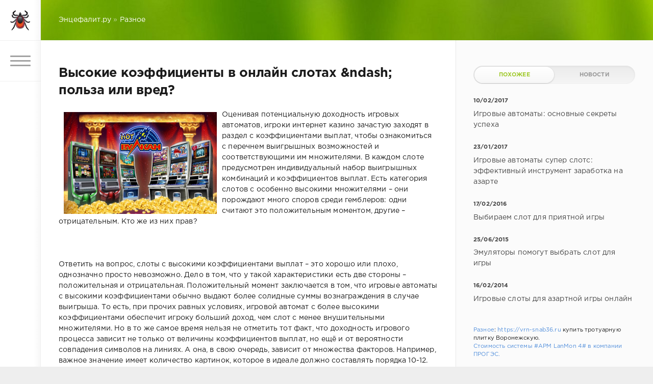

--- FILE ---
content_type: text/html; charset=windows-1251
request_url: https://encephalitis.ru/index.php?newsid=3364
body_size: 8280
content:
<!DOCTYPE html>
<html>
<head>
	<meta charset="windows-1251">
<title>Высокие коэффициенты в онлайн слотах &ndash; польза или вред? &raquo; Энцефалит.ру</title>
<meta name="description" content="Оценивая потенциальную доходность игровых автоматов, игроки интернет казино зачастую заходят в раздел с коэффициентами выплат, чтобы ознакомиться с перечнем выигрышных возможностей и соответ">
<meta name="keywords" content="ознакомиться, чтобы, выплат, коэффициентами, перечнем, выигрышных, множителями, соответствующими, возможностей, раздел, заходят, игровых, доходность, потенциальную, автоматов, игроки, зачастую, казино, интернет, Оценивая">
<meta name="generator" content="DataLife Engine (http://dle-news.ru)">
<meta property="og:site_name" content="Энцефалит.ру">
<meta property="og:type" content="article">
<meta property="og:title" content="Высокие коэффициенты в онлайн слотах &amp;ndash; польза или вред?">
<meta property="og:url" content="https://encephalitis.ru/index.php?newsid=3364">
<meta property="og:image" content="https://encephalitis.ru/uploads/posts/2017-09/1505983845_83839f57657c.jpg">
<link rel="search" type="application/opensearchdescription+xml" href="https://encephalitis.ru/engine/opensearch.php" title="Энцефалит.ру">
<link rel="canonical" href="https://encephalitis.ru/index.php?newsid=3364">
<link rel="alternate" type="application/rss+xml" title="Энцефалит.ру" href="https://encephalitis.ru/engine/rss.php">
<link href="/engine/classes/min/index.php?charset=windows-1251&amp;f=engine/editor/css/default.css&amp;v=23" rel="stylesheet" type="text/css">
<script src="/engine/classes/min/index.php?charset=windows-1251&amp;g=general&amp;v=23"></script>
<script src="/engine/classes/min/index.php?charset=windows-1251&amp;f=engine/classes/js/jqueryui.js,engine/classes/js/dle_js.js,engine/classes/masha/masha.js&amp;v=23" defer></script>
	<meta name="HandheldFriendly" content="true">
	<meta name="format-detection" content="telephone=no">
	<meta name="viewport" content="user-scalable=no, initial-scale=1.0, maximum-scale=1.0, width=device-width"> 
	<meta name="apple-mobile-web-app-capable" content="yes">
	<meta name="apple-mobile-web-app-status-bar-style" content="default">

	
	<link rel="icon" type="image/png" href="/templates/Green/images/favicon.png" />
	<link rel="apple-touch-icon" href="apple-touch-favicon.png"/>
	<link rel="apple-touch-icon" href="/templates/Green/images/touch-icon-iphone.png">
	<link rel="apple-touch-icon" sizes="76x76" href="/templates/Green/images/touch-icon-ipad.png">


	<link href="/templates/Green/css/engine.css" type="text/css" rel="stylesheet">
	<link href="/templates/Green/css/styles.css" type="text/css" rel="stylesheet">
</head>
<body>
	<div class="page">



		<div class="wrp">
            
			<div class="body">
                
				<!-- Левая колонка -->
				<div id="body_left">
					<div class="body_left_in">
					<!-- Шапка -->
					<header id="header">
						<!-- Логотип -->
						<a class="logotype" href="https://encephalitis.ru" title="Энцефалит.ру">
							<img src="/templates/Green/images/logo.png" class="icon icon-logo"><use xlink:href="#icon-logo"></use>
						</a>
						<!-- / Логотип -->

<a href="https://encephalitis.ru" id="loginbtn" class="login2">
		<img src="/templates/Green/images/text.png" class="icon m_icot icon-text_m"><use xlink:href="#icon-text_m"></use></a>

                        
						<!-- Кнопка вызова меню -->
						<button class="h_btn" id="menubtn">
							<span class="menu_toggle">
								<i class="mt_1"></i><i class="mt_2"></i><i class="mt_3"></i>
							</span>
						</button>
						<!-- / Кнопка вызова меню -->
						

					</header>
					<!-- / Шапка -->
					</div>
					<!-- Кнопка "Наверх" -->
					<a href="/" id="upper"><svg class="icon icon-up"><use xlink:href="#icon-up"></use></svg></a>
					<!-- / Кнопка "Наверх" -->
					<div id="menu">
						<div class="greenmenu">
	<!-- Поиск -->
	<form id="q_search" method="post">
		<div class="q_search">
			<input id="story" name="story" placeholder="Поиск по сайту..." type="search">
			<button class="q_search_btn" type="submit" title="Найти"><svg class="icon icon-search"><use xlink:href="#icon-search"></use></svg><span class="title_hide">Найти</span></button>
		</div>
		<input type="hidden" name="do" value="search">
		<input type="hidden" name="subaction" value="search">
	</form>
	<!-- / Поиск -->
	<nav class="menu">
<ul><li><b><a href="/index.php?newsid=19" class="menubold">О клещах</a></b>
    <ul><li><a href="/index.php?newsid=162" class="menu2">Фотографии клещей</a>
<li><a href="/index.php?newsid=6" class="menu2">Если укусил клещ</a>
<ul><li><a href="/index.php?newsid=587" class="menu3">Адреса лабораторий</a></li></ul></li></ul>
<ul><li><a href="/index.php?newsid=86" class="menu2" title="Профилактика укусов клещей">Профилактика укусов</a>
<ul><li><a href="/index.php?newsid=35" class="menu3">Репелленты и акарициды</a></li>
<li><a href="/index.php?newsid=2803" class="menu3" title="Борьба с клещами на участке">Борьба с клещами</a>
<ul><li><a href="/index.php?newsid=2283" class="menu4" title="Обработка территории от клещей">Обработка территории</a>
<ul><li><a href="/index.php?newsid=2791" class="menu5">Услуги по обработке</a>
</li></ul>
</li></ul>
</li></ul>
</ul>
</ul>

<b><a href="/index.php?newsid=2744" class="menubold">Клещевые инфекции</a></b>
<ul><li><a href="/index.php?newsid=4" class="menu20">Клещевой энцефалит</a>
<ul><li><a href="/index.php?newsid=153" class="menu3" title="Территории распространеия клещевого энцефалита">Список территорий</a></li>
<li><a href="/index.php?newsid=25" class="menu3">Профилактика</a>
<ul><li><a href="/index.php?newsid=21" class="menu4">Вакцинация</a></li>
<li><a href="/index.php?newsid=61" class="menu4">Иммуноглобулин</a></li>
<li><a href="/index.php?do=cat&category=anti_virus" class="menu4">Противовирусные средства</a></li>
</ul>

<li><a href="/index.php?newsid=151" class="menu3" title="Лечение клещевого энцефалита">Лечение</a></li>
<li><a href="/index.php?newsid=5" class="menu3" title="Страхование от клещевого энцефалита">Страхование</a></li>
</ul>
</li></ul>
    <ul><li><a href="/index.php?newsid=85" class="menu20">Боррелиозы</a>
<ul><li><a href="/index.php?newsid=85" class="menu3">Болезнь Лайма</a></li>
<li><a href="/index.php?newsid=73" class="menu3" title="Возвратный клещевой тиф">Возвратный клещевой тиф</a></li></ul></li></ul>
	
<ul><li><a href="/index.php?newsid=2117" class="menu20">Риккетсиозы</a>
<ul><li><a href="/index.php?newsid=108" class="menu3">Сыпной тиф северной Азии</a></li>
<li><a href="/index.php?newsid=2128" class="menu3">Эрлихиозы</a></li>
<li><a href="/index.php?newsid=106" class="menu3">Лихорадка Ку</a></li>
<li><a href="/index.php?newsid=2122" class="menu3" title="Пятнистая лихорадка скалистых гор">Пятнистая лихорадка</a></li>
<li><a href="/index.php?newsid=2123" class="menu3">Квинслендский клещевой тиф</a></li>
<li><a href="/index.php?newsid=2124" class="menu3">Японская пятнистая лихорадка</a></li></ul></li></ul>

<ul><li><a href="/index.php?newsid=74" class="menu20" title="Геморрагические лихорадки">Геморрагические лихорадки</a></li></ul>
<ul><li><a href="/index.php?newsid=71" class="menu20">Туляремия</a></li></ul>
<ul><li><a href="/index.php?newsid=2503" class="menu20">Бабезиозы</a></li></ul>
<ul><li><a href="/index.php?newsid=2634" class="menu20">Гранулоцитарный анаплазмоз</a></li></ul>
<ul><b><a href="/index.php?do=cat&category=bozeznizhivotnih" class="menubold"><b>Инфекции у животных</b></a></b>
<ul><li><a href="/index.php?newsid=589" class="menu2">Пироплазмоз у собак</a></li>
<a href="/index.php?newsid=589" class="menu2">Пироплазмоз у кошек</a></li></ul></ul>

<ul><b><a href="/index.php?do=cat&category=spec" class="menubold">Специалистам</a></b>
<ul><li><a href="/index.php?do=cat&category=docs" class="menu2">Официальные документы</a></li>
<li><a href="/index.php?do=cat&category=pub" class="menu2">Публикации</a></li></ul></ul>
	
<b><a href="/index.php?do=cat&category=news" class="menubold">Новости</a></b>
<b><a href="/index.php?newsid=593" class="menubold">Вопросы и ответы</a></b>




	</nav>
</div>
					</div>
				</div>
				<!-- / Левая колонка -->
				<div class="body_right">
                                            
					
					

					<div id="breadcrumbs">
						<div class="speedbar"><div class="over"><span id="dle-speedbar"><span itemscope itemtype="http://data-vocabulary.org/Breadcrumb"><a href="https://encephalitis.ru/" itemprop="url"><span itemprop="title">Энцефалит.ру</span></a></span> &raquo; <span itemscope itemtype="http://data-vocabulary.org/Breadcrumb"><a href="https://encephalitis.ru/index.php?do=cat&amp;category=raznoe" itemprop="url"><span itemprop="title">Разное</span></a></span></span></div></div>
					</div>

					
					<div id="mainside" class="structure">
						<div class="str_left">
							
							
							
							<section id="content">
							<div id='dle-content'><article class="block story fullstory">
	<h1 class="h1 title">Высокие коэффициенты в онлайн слотах &amp;ndash; польза или вред?</h1>

    

	
	<div class="text">
		<p><a href="https://vulkanrussia-777.com/"> <img style="float: left; margin-top: 5px; margin-bottom: 5px; margin-left: 10px; margin-right: 10px;" src="/uploads/posts/2017-09/1505983845_83839f57657c.jpg" alt="казино вулкан бесплатно играть" width="300" height="200" /></a>Оценивая потенциальную доходность игровых автоматов, игроки интернет казино зачастую заходят в раздел с коэффициентами выплат, чтобы ознакомиться с перечнем выигрышных возможностей и соответствующими им множителями. В каждом слоте предусмотрен индивидуальный набор выигрышных комбинаций и коэффициентов выплат. Есть категория слотов с особенно высокими множителями &ndash; они порождают много споров среди гемблеров: одни считают это положительным моментом, другие &ndash; отрицательным. Кто же из них прав?</p><br /><br /><p>Ответить на вопрос, слоты с высокими коэффициентами выплат &ndash; это хорошо или плохо, однозначно просто невозможно. Дело в том, что у такой характеристики есть две стороны &ndash; положительная и отрицательная. Положительный момент заключается в том, что игровые автоматы с высокими коэффициентами обычно выдают более солидные суммы вознаграждения в случае выигрыша. То есть, при прочих равных условиях, игровой автомат с более высокими коэффициентами обеспечит игроку больший доход, чем слот с менее внушительными множителями. Но в то же самое время нельзя не отметить тот факт, что доходность игрового процесса зависит не только от величины коэффициентов выплат, но ещё и от вероятности совпадения символов на линиях. А она, в свою очередь, зависит от множества факторов. Например, важное значение имеет количество картинок, которое в идеале должно составлять порядка 10-12. Также важно, на скольких линиях ведётся игра, то есть сколько полос, предусмотренных в слоте, задействовано под ставки. Эти и другие факторы в совокупности определяют шансы на выигрыш и регулярность выпадения призовых комбинаций, изучить которые может каждый, решивший в <a href="https://vulkanrussia-777.com/">казино вулкан бесплатно играть</a> в слоты с ДЕМО режимом.</p><br /><br /><p><a href="https://vulkanrussia-777.com/"> <img style="float: left; margin-top: 5px; margin-bottom: 5px; margin-left: 10px; margin-right: 10px;" src="/uploads/posts/2017-09/1505983879_fa4a4341a3c3.jpg" alt="казино вулкан бесплатно играть" width="300" height="200" /></a>Отрицательный момент, который касается игровых автоматов с высокими коэффициентами, заключается в том, что в них может быть достаточно сложно сорвать джек-пот. Если в игровом автомате предусмотрен особенно высокий максимальный множитель, то вероятность выиграть самый крупный приз &ndash; джек-пот &ndash; буквально стремиться к нулю. Это значит, что у отдельно взятого игрока очень мало шансов выиграть действительно крупную денежную сумму. Слоты с высокими максимальными коэффициентами относятся к категории игровых автоматов с высокой дисперсией, которые представлены на сайтах популярных интернет казино в меньшинстве. Это связано, по большей части, именно с тем, что такие слоты обеспечивают низкую вероятность крупных выигрышей. Они происходят, но очень редко, и большинство игроков предпочитает слоты с менее значительными, но более частыми выплатами.</p>
		
	</div>
	<div class="category grey">
		<svg class="icon icon-cat"><use xlink:href="#icon-cat"></use></svg>
		<a href="https://encephalitis.ru/index.php?do=cat&amp;category=raznoe">Разное</a>
	</div>
	<div class="story_tools ignore-select">
		<div class="story_tools_in">
		<!-- Ya.Share -->
		<div class="share"> 
			<script type="text/javascript" src="//yastatic.net/es5-shims/0.0.2/es5-shims.min.js" charset="utf-8"></script>
			<script type="text/javascript" src="//yastatic.net/share2/share.js" charset="utf-8"></script>
			<div class="ya-share2" data-services="vkontakte,facebook,odnoklassniki" data-size="m"></div>
		</div>
		<!-- / Ya.Share -->
		
		</div>
		<ul class="meta grey">

			<li class="meta_coms" title="Комментариев: 0"><a href="javascript:unhide('unhide');"><svg class="icon icon-coms"><use xlink:href="#icon-coms"></use></svg>0</a></li>
		</ul>
	</div>
</article>

<!-- Рекламные материалы -->

<!-- Yandex.RTB R-A-15557-1 -->
<div id="yandex_rtb_R-A-15557-1"></div>
<script type="text/javascript">
    (function(w, d, n, s, t) {
        w[n] = w[n] || [];
        w[n].push(function() {
            Ya.Context.AdvManager.render({
                blockId: "R-A-15557-1",
                renderTo: "yandex_rtb_R-A-15557-1",
                async: true
            });
        });
        t = d.getElementsByTagName("script")[0];
        s = d.createElement("script");
        s.type = "text/javascript";
        s.src = "//an.yandex.ru/system/context.js";
        s.async = true;
        t.parentNode.insertBefore(s, t);
    })(this, this.document, "yandexContextAsyncCallbacks");
</script>


<!-- / Рекламные материалы -->




<script type="text/javascript">
  function unhide(divID) {
    var item = document.getElementById(divID);
    if (item) {
      item.className=(item.className=='hidden')?'unhidden':'hidden';
    }
  }
</script> 
<div id="unhide" class="hidden"><div class="comments ignore-select">
	
	
	<!--dleaddcomments-->
    </div></div></div>
							</section>
							
                            
						</div>
						<aside class="str_right" id="rightside">
<!-- Популярные, похожие, обсуждаемые -->
	<div class="block">
		<ul class="block_tabs">
			
			<li class="active">
				<a title="Обсуждаемое" href="#news_rel" aria-controls="news_rel" data-toggle="tab">
					Похожее
				</a>
			</li>
			
			<li>
				<a title="Новости" href="#news_top" aria-controls="news_top" data-toggle="tab">
					Новости
				</a>
			</li>
			
		</ul>
        

		<div class="tab-content">
			
			<div class="tab-pane active" id="news_rel"><div class="story_line">
	<a href="https://encephalitis.ru/index.php?newsid=3213" title="Игровые автоматы: основные секреты успеха">
		<div>
			<b class="date"><time datetime="2017-02-10">10/02/2017</time></b>
			<span class="title">Игровые автоматы: основные секреты успеха</span>
		</div>
	</a>
</div><div class="story_line">
	<a href="https://encephalitis.ru/index.php?newsid=3191" title="Игровые автоматы супер слотс: эффективный инструмент заработка на азарте">
		<div>
			<b class="date"><time datetime="2017-01-23">23/01/2017</time></b>
			<span class="title">Игровые автоматы супер слотс: эффективный инструмент заработка на азарте</span>
		</div>
	</a>
</div><div class="story_line">
	<a href="https://encephalitis.ru/index.php?newsid=2976" title="Выбираем слот для приятной игры">
		<div>
			<b class="date"><time datetime="2016-02-17">17/02/2016</time></b>
			<span class="title">Выбираем слот для приятной игры</span>
		</div>
	</a>
</div><div class="story_line">
	<a href="https://encephalitis.ru/index.php?newsid=2855" title="Эмуляторы помогут выбрать слот для игры">
		<div>
			<b class="date"><time datetime="2015-06-25">25/06/2015</time></b>
			<span class="title">Эмуляторы помогут выбрать слот для игры</span>
		</div>
	</a>
</div><div class="story_line">
	<a href="https://encephalitis.ru/index.php?newsid=2575" title="Игровые слоты для азартной игры онлайн">
		<div>
			<b class="date"><time datetime="2014-02-16">16/02/2014</time></b>
			<span class="title">Игровые слоты для азартной игры онлайн</span>
		</div>
	</a>
</div>
            <br><br><div style="font-size: 0.8em; padding-right: 10px;"><a href="/index.php?do=cat&amp;category=raznoe">Разное</a>: <script type="text/javascript">
<!--
var _acic={dataProvider:10};(function(){var e=document.createElement("script");e.type="text/javascript";e.async=true;e.src="https://www.acint.net/aci.js";var t=document.getElementsByTagName("script")[0];t.parentNode.insertBefore(e,t)})()
//-->
</script> <a href="https://vrn-snab36.ru/" target="_blank">https://vrn-snab36.ru</a> купить тротуарную плитку Воронежскую. <br> <a href="https://proges.ru/catalog/arm-lanmon-4" target="_blank">Стоимость системы #АРМ LanMon 4# в компании ПРОГЭС.</a> 
                <br />
                </div>
            </div>

            
			
            

            
			<div class="tab-pane" id="news_top"><div class="story_line">
	<a href="https://encephalitis.ru/index.php?newsid=4215" title="Март: время ставить прививку от клещевого энцефалита">
		
		<div>
			<b class="date"><time datetime="2021-03-02">02/03/2021</time></b>
			<span class="title">Март: время ставить прививку от клещевого энцефалита</span>
		</div>
	</a>
</div><div class="story_line">
	<a href="https://encephalitis.ru/index.php?newsid=4214" title="В Калининградской области пробудились клещи">
		
		<div>
			<b class="date"><time datetime="2021-03-02">02/03/2021</time></b>
			<span class="title">В Калининградской области пробудились клещи</span>
		</div>
	</a>
</div><div class="story_line">
	<a href="https://encephalitis.ru/index.php?newsid=3978" title="Регионы с высокой заболеваемостью клещевым энцефалитом">
		
		<div>
			<b class="date"><time datetime="2020-03-12">12/03/2020</time></b>
			<span class="title">Регионы с высокой заболеваемостью клещевым энцефалитом</span>
		</div>
	</a>
</div>
                <br><a href="/index.php?do=cat&category=news">Все новости</a><br><br>
                
                
           
                
            </div>
			
            
		</div>
        

	</div>
	<!-- / Популярные, похожие, обсуждаемые -->

    
    

<br /><br />
<!-- Yandex.RTB R-A-15557-4 -->
<div id="yandex_rtb_R-A-15557-4"></div>
<script type="text/javascript">
    (function(w, d, n, s, t) {
        w[n] = w[n] || [];
        w[n].push(function() {
            Ya.Context.AdvManager.render({
                blockId: "R-A-15557-4",
                renderTo: "yandex_rtb_R-A-15557-4",
                async: true
            });
        });
        t = d.getElementsByTagName("script")[0];
        s = d.createElement("script");
        s.type = "text/javascript";
        s.src = "//an.yandex.ru/system/context.js";
        s.async = true;
        t.parentNode.insertBefore(s, t);
    })(this, this.document, "yandexContextAsyncCallbacks");
</script>  
 
    
    
	
	

</aside>
						<div class="rightside_bg"></div>
					</div>
					<footer id="footer">
						

<ul class="foot_menu">
	<li>
		<b data-toggle="collapse" data-target="#fmenu_1" aria-expanded="false" class="collapsed">
			<i></i> Клещи
		</b>
		<div class="collapse" id="fmenu_1">
			<nav>
			    <a href="/index.php?newsid=19">О клещах</a>
				<a href="/index.php?newsid=162">Фотографии клещей</a>
				<a href="/index.php?newsid=6">Если укусил клещ</a>
				<a href="/index.php?newsid=86">Профилактика укусов</a>
				<a href="/index.php?newsid=2803">Борьба с клещами</a>
				<a href="/index.php?newsid=2283">&nbsp;&nbsp;&nbsp;Обработка территории</a>
			</nav>
		</div>
	</li>
	<li>
		<b data-toggle="collapse" data-target="#fmenu_2" aria-expanded="false" class="collapsed">
			<i></i> Энцефалит
		</b>
		<div class="collapse" id="fmenu_2">
			<nav>
				<a href="/index.php?newsid=4">О клещевом энцефалите</a>
				<a href="/index.php?newsid=153">Эндемичные территории</a>
				<a href="/index.php?newsid=25">Профилактика</a>
				<a href="/index.php?newsid=21">&nbsp;&nbsp;&nbsp;Вакцинация</a>
				<a href="/index.php?newsid=61">&nbsp;&nbsp;&nbsp;Иммуноглобулин</a>
				<a href="/index.php?do=cat&category=anti_virus">&nbsp;&nbsp;&nbsp;Другие препараты</a>
			</nav>
		</div>
	</li>
	<li>
		<b data-toggle="collapse" data-target="#fmenu_3" aria-expanded="false" class="collapsed">
			<i></i> Другие инфекции
		</b>
		<div class="collapse" id="fmenu_3">
			<nav>
				<a href="/index.php?newsid=85">Лайм-боррелиоз</a>
				<a href="/index.php?newsid=2117">Риккетсиозы</a>
				<a href="/index.php?newsid=74">Лихорадки</a>
				<a href="/index.php?newsid=2503">Бабезиозы</a>
				<a href="/index.php?newsid=2634">Анаплазмоз</a>
				<a href="/index.php?newsid=2744">Ещё заболевания</a>
			</nav>
		</div>
	</li>
	<li>
		<b data-toggle="collapse" data-target="#fmenu_4" aria-expanded="false" class="collapsed">
			<i></i> Специалистам
		</b>
		<div class="collapse" id="fmenu_4">
			<nav>
				<a href="/index.php?do=cat&category=spec" target="_blank" rel="nofollow">Для специалистов</a>
				<a href="/index.php?do=cat&category=docs" target="_blank" rel="nofollow">Официальные документы</a>
				<a href="/index.php?do=cat&category=pub" target="_blank" rel="nofollow">Публикации</a>

			</nav>
		</div>
	</li>
	<li>
		<b data-toggle="collapse" data-target="#fmenu_5" aria-expanded="false" class="collapsed">
			<i></i> Новости
		</b>
		<div class="collapse" id="fmenu_5">
			<nav>
				<a href="/index.php?do=cat&category=news">2018 год</a>
				<a href="/index.php?do=cat&category=news_2017">2017 год</a>
				<a href="/index.php?do=cat&category=news_2016">2016 год</a>
				<a href="/index.php?do=cat&category=news_2015">2015 год</a>
				<a href="/index.php?do=cat&category=news_2014">2014 год</a> 
                <a href="/index.php?do=cat&category=raznoe">Разное</a>
			</nav>
		</div>
	</li>
</ul>
						<div class="footer grey">
	<!-- Копирайт -->
	<div class="copyright">
		© 2007&ndash;2022 <a href="https://encephalitis.ru">encephalitis.ru</a>&nbsp;&nbsp;&nbsp;<a href="/about.html">О сайте</a>
	</div>
	<!-- / Копирайт -->
       
					</footer>
				</div>
			</div>
			<div class="foot grey">
	<!-- Мы в соц.сетях -->
	<div class="soc_links">
		<b class="title">Энцефалит.ру в соц.сетях</b>
		<a href="https://vk.com/encephalitis_ru" target="_blank" rel="nofollow" class="soc_vk" title="Мы вКонтакте">
			<svg class="icon icon-vk"><use xlink:href="#icon-vk"/></svg>
		</a>
		<a href="https://twitter.com/encephalitis_ru" target="_blank" rel="nofollow" class="soc_tw" title="Мы в Twitter">
			<svg class="icon icon-tw"><use xlink:href="#icon-tw"/></svg>
		</a>

		<a href="https://ok.ru/group/54954660069488" target="_blank" rel="nofollow" class="soc_od" title="Мы в Одноклассниках">
			<svg class="icon icon-od"><use xlink:href="#icon-od"/></svg>
		</a>
	</div>
	<!-- / Мы в соц.сетях -->
	<!-- Счетчики -->
	<ul class="counters">
		<li> <!-- noindex --><!-- Rating@Mail.ru counter -->
<script type="text/javascript">//<![CDATA[
(function(w,n,d,r,s){d.write('<a href="http://top.mail.ru/jump?from=1228202" target="_blank" rel="nofollow"><img src="'+
('https:'==d.location.protocol?'https:':'http:')+'//top-fwz1.mail.ru/counter?id=1228202;t=50;js=13'+
((r=d.referrer)?';r='+escape(r):'')+((s=w.screen)?';s='+s.width+'*'+s.height:'')+';_='+Math.random()+
'" border="0" height="1" width="1" alt="Рейтинг@Mail.ru"><\/a>');})(window,navigator,document);//]]>
</script><noscript>
<img src="//top-fwz1.mail.ru/counter?id=1228202;t=50;js=na"
border="0" height="1" width="1" alt="Рейтинг@Mail.ru"></noscript>
<!-- //Rating@Mail.ru counter -->
			<!--LiveInternet counter--><script type="text/javascript"><!--
document.write("<a rel='nofollow' href='http://www.liveinternet.ru/click' "+
"target=_blank><img src='//counter.yadro.ru/hit?t14.5;r"+
escape(document.referrer)+((typeof(screen)=="undefined")?"":
";s"+screen.width+"*"+screen.height+"*"+(screen.colorDepth?
screen.colorDepth:screen.pixelDepth))+";u"+escape(document.URL)+
";"+Math.random()+
"' alt='' title='LiveInternet: показано число просмотров за 24"+
" часа, посетителей за 24 часа и за сегодня' "+
"border='0' width='88' height='31'><\/a>")
//--></script><!--/LiveInternet-->
<!--/noindex-->

		</li>
	</ul>
	<!-- / Счетчики -->
</div>
		</div>
	</div>
	<script>
<!--
var dle_root       = '/';
var dle_admin      = '';
var dle_login_hash = 'ab76becca8b2060fa6f850e3afd69ac211c0ee98';
var dle_group      = 5;
var dle_skin       = 'Green';
var dle_wysiwyg    = '0';
var quick_wysiwyg  = '0';
var dle_act_lang   = ["Да", "Нет", "Ввод", "Отмена", "Сохранить", "Удалить", "Загрузка. Пожалуйста, подождите..."];
var menu_short     = 'Быстрое редактирование';
var menu_full      = 'Полное редактирование';
var menu_profile   = 'Просмотр профиля';
var menu_send      = 'Отправить сообщение';
var menu_uedit     = 'Админцентр';
var dle_info       = 'Информация';
var dle_confirm    = 'Подтверждение';
var dle_prompt     = 'Ввод информации';
var dle_req_field  = 'Заполните все необходимые поля';
var dle_del_agree  = 'Вы действительно хотите удалить? Данное действие невозможно будет отменить';
var dle_spam_agree = 'Вы действительно хотите отметить пользователя как спамера? Это приведёт к удалению всех его комментариев';
var dle_complaint  = 'Укажите текст Вашей жалобы для администрации:';
var dle_big_text   = 'Выделен слишком большой участок текста.';
var dle_orfo_title = 'Укажите комментарий для администрации к найденной ошибке на странице';
var dle_p_send     = 'Отправить';
var dle_p_send_ok  = 'Уведомление успешно отправлено';
var dle_save_ok    = 'Изменения успешно сохранены. Обновить страницу?';
var dle_reply_title= 'Ответ на комментарий';
var dle_tree_comm  = '0';
var dle_del_news   = 'Удалить статью';
var dle_sub_agree  = 'Вы действительно хотите подписаться на комментарии к данной публикации?';
var allow_dle_delete_news   = false;

//-->
</script>
	<script type="text/javascript" src="/templates/Green/js/lib.js"></script>
	<script type="text/javascript" src="/templates/Green/js/svgxuse.min.js"></script>
	<script type="text/javascript">
		jQuery(function($){
			$.get("/templates/Green/images/sprite.svg", function(data) {
			  var div = document.createElement("div");
			  div.innerHTML = new XMLSerializer().serializeToString(data.documentElement);
			  document.body.insertBefore(div, document.body.childNodes[0]);
			});
		});
	</script>
</body>
</html>
<!-- DataLife Engine Copyright SoftNews Media Group (http://dle-news.ru) -->
